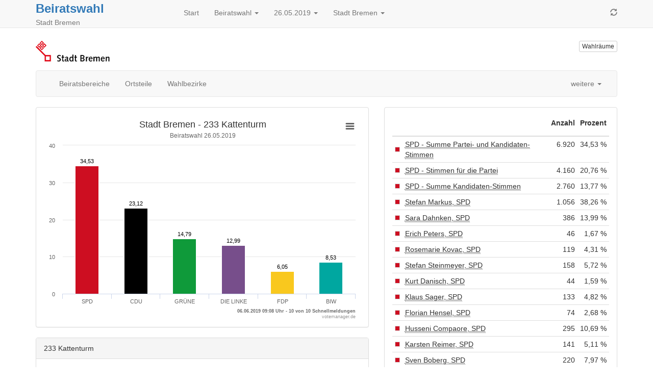

--- FILE ---
content_type: text/html
request_url: https://www.wahlen-bremen.de/Wahlen/2019_05_26/04011000/html5/Beiratswahl_Bremen_24_Ortsteil_233_Kattenturm.html
body_size: 6894
content:
<!DOCTYPE html>
<html lang="de"><head><meta name="viewport" content="width=device-width, initial-scale=1.0"> <title>Beiratswahl - Europawahl / B&uuml;rgerschaftswahl / Kommunalwahlen / Volksentscheid 2019 in der Stadt Bremen - Ortsteil 233 Kattenturm</title><meta http-equiv='X-UA-Compatible' content='IE=9'>
<meta http-equiv='Content-Type' content='text/html;charset=utf-8'><meta http-equiv='expires' content='Mon, 26 Jul 1997 05:00:00 GMT'>
<meta http-equiv='cache-control' content='no-cache, must-revalidate'>
<meta http-equiv='pragma' content='no-cache'>
<link rel="SHORTCUT ICON" href="img/favicon.png" type="image/x-icon">
<link rel="icon" href="img/favicon.png" type="image/x-icon">
<link type="image/x-icon" href="img/favicon.png"/>
<script type="text/javascript" src="js/jquery.js"></script><link rel="stylesheet" type="text/css" href="css/bootstrap.min.css"><script type="text/javascript" src="js/bootstrap.min.js"></script><script type="text/javascript" src="js/charts/highcharts.js"></script><script type="text/javascript" src="js/charts/highcharts-more.js"></script><script type="text/javascript" src="js/charts/modules/exporting.js"></script><script type="text/javascript" src="js/Highchart.language.js"></script><script type="text/javascript" src="js/charts/map.js"></script><script type="text/javascript" src="js/jquery.ellipsis.min.js"></script><link rel="stylesheet" type="text/css" href="css/main.css"><script type="text/javascript" src="js/main.js"></script></head><body><!-- behoerde='Stadt Bremen'&termin='26.05.2019'&wahl='Europawahl / Bürgerschaftswahl / Kommunalwahlen / Volksentscheid'&favName='Europawahl / Bürgerschaftswahl / Kommunalwahlen / Volksentscheid in der Stadt Bremen (26.05.2019) - Übersicht' -->
<nav class="navbar navbar-default navbar-fixed-top"  role="navigation" ><div class="container" ><div class="navbar-header" ><a href="javascript:location.reload(true);"  class="navbar-toggle" ><i class="glyphicon glyphicon-refresh" ></i></a> <button type="button" class="navbar-toggle" data-toggle="collapse" data-target="#bs-example-navbar-collapse-1"><i class="glyphicon glyphicon-list" ></i></button><div style="margin-right:5px;"  class="headerInfo" ><span class="title" ><a style="font-size:1.2em"  href="Beiratswahl_Bremen_24_Gemeinde_Stadt_Bremen.html" >Beiratswahl</a></span><span class="subtitle" > Stadt Bremen</span></div></div><div class="collapse navbar-collapse"  id="bs-example-navbar-collapse-1" ><ul class="nav navbar-nav" ><li><a href="index.html" >Start</a></li><li class="dropdown" ><a data-toggle="dropdown"  href="#"  class="dropdown-toggle" >Beiratswahl <span class="caret" ></span></a><ul class="dropdown-menu" ><li><a href="index.html" >Wahlen&uuml;bersicht</a></li><li class="divider" ></li><li class="" ><a href="Europawahl_21_Gemeinde_Stadt_Bremen.html" >Europawahl </a></li><li class="" ><a href="Buergerschaft_Bremen_22_Gemeinde_Stadt_Bremen.html" >B&uuml;rgerschaftswahl </a></li><li class="" ><a href="Stadtbuergerschaft_Bremen_23_Gemeinde_Stadt_Bremen.html" >Stadtb&uuml;rgerschaftswahl </a></li><li class="active" ><a href="Beiratswahl_Bremen_24_Uebersicht_ortst.html" >Beiratswahl </a></li><li class="" ><a href="Volksentscheid_Stadt_Bremen_27_Gemeinde_Stadt_Bremen.html" >Volksentscheid </a></li></ul></li><li class="dropdown" ><a data-toggle="dropdown"  href="#"  class="dropdown-toggle" >26.05.2019 <span class="caret" ></span></a><ul class="dropdown-menu" ><li><a href="../../../04011000/index.html" >Termin &auml;ndern</a></li></ul></li><li class="dropdown" ><a data-toggle="dropdown"  href="#"  class="dropdown-toggle" >Stadt Bremen <span class="caret" ></span></a><ul class="dropdown-menu" ><li><a href="http://wahlen.votemanager.de/" >Beh&ouml;rde &auml;ndern</a></li><li class="divider" ></li><li><a href="http://www.wahlen.bremen.de"  target="_blank" >zur Homepage</a></li><li><a href="../../04010000/html5/index.html" >zum Land</a></li></ul></li></ul><ul class="nav navbar-nav navbar-right hidden-xs" ><li><a href="javascript:location.reload(true);" ><i class="glyphicon glyphicon-refresh" ></i></a></li></ul></div></div></nav><div class="container" ><p><div class="row" ><div class="col-md-9 col-xs-6" ><a href="http://www.wahlen.bremen.de"  target="_blank" ><img src="logo.png"  alt="Logo"  title="Logo"  class="img-responsive" ></a></div><div class="col-md-3 col-xs-6" ><p><a href="Wahllokaluebersicht.html"  class="pull-right btn btn-default btn-xs"  title="Mein Wahlraum" >Wahlr&auml;ume</a></p></div></div>
<div class="row" ><div class="col-md-12" ><div id="newsbox" ></div></div></div>
</p><div class="navbar navbar-default" role="navigation">
<div class="container-fluid">
<div class="navbar-header">
<button type="button" class="navbar-toggle" data-toggle="collapse" data-target="#bs-example-navbar-collapse-2">
<span class="sr-only">Toggle navigation</span>
<span class="icon-bar"></span>
<span class="icon-bar"></span>
<span class="icon-bar"></span>
</button>
<a class="navbar-brand visible-xs" href="#">Ergebnis</a>
</div>
<div class="collapse navbar-collapse" id="bs-example-navbar-collapse-2">
<ul class="nav navbar-nav" ><li class="" ><a href="Beiratswahl_Bremen_24_Uebersicht_ortst.html" >Beiratsbereiche</a></li><li class="" ><a href="Beiratswahl_Bremen_24_Uebersicht_stadtteil.html" >Ortsteile</a></li><li class="" ><a href="Beiratswahl_Bremen_24_Uebersicht_stbz.html" >Wahlbezirke</a></li></ul>
<ul class="nav navbar-nav" ></ul>

<ul class="nav navbar-nav navbar-right" ><li class="dropdown" ><a data-toggle="dropdown"  href="#"  class="dropdown-toggle" >weitere <span class="caret" ></span></a><ul class="dropdown-menu" ><li><a href="Open-Data-Mitte-24.csv"  target="_blank" ><i class="glyphicon glyphicon-book" ></i> 'Open Data'-CSV: Mitte: &Uuml;bersicht &uuml;ber Wahlbezirke</a></li><li><a href="Open-Data-Neustadt-24.csv"  target="_blank" ><i class="glyphicon glyphicon-book" ></i> 'Open Data'-CSV: Neustadt: &Uuml;bersicht &uuml;ber Wahlbezirke</a></li><li><a href="Open-Data-Obervieland-24.csv"  target="_blank" ><i class="glyphicon glyphicon-book" ></i> 'Open Data'-CSV: Obervieland: &Uuml;bersicht &uuml;ber Wahlbezirke</a></li><li><a href="Open-Data-Huchting-24.csv"  target="_blank" ><i class="glyphicon glyphicon-book" ></i> 'Open Data'-CSV: Huchting: &Uuml;bersicht &uuml;ber Wahlbezirke</a></li><li><a href="Open-Data-Woltmershausen-24.csv"  target="_blank" ><i class="glyphicon glyphicon-book" ></i> 'Open Data'-CSV: Woltmershausen: &Uuml;bersicht &uuml;ber Wahlbezirke</a></li><li><a href="Open-Data-Oestliche-Vorstadt-24.csv"  target="_blank" ><i class="glyphicon glyphicon-book" ></i> 'Open Data'-CSV: &Ouml;stliche Vorstadt: &Uuml;bersicht &uuml;ber Wahlbezirke</a></li><li><a href="Open-Data-Schwachhausen-24.csv"  target="_blank" ><i class="glyphicon glyphicon-book" ></i> 'Open Data'-CSV: Schwachhausen: &Uuml;bersicht &uuml;ber Wahlbezirke</a></li><li><a href="Open-Data-Vahr-24.csv"  target="_blank" ><i class="glyphicon glyphicon-book" ></i> 'Open Data'-CSV: Vahr: &Uuml;bersicht &uuml;ber Wahlbezirke</a></li><li><a href="Open-Data-Horn-Lehe-24.csv"  target="_blank" ><i class="glyphicon glyphicon-book" ></i> 'Open Data'-CSV: Horn-Lehe: &Uuml;bersicht &uuml;ber Wahlbezirke</a></li><li><a href="Open-Data-Oberneuland-24.csv"  target="_blank" ><i class="glyphicon glyphicon-book" ></i> 'Open Data'-CSV: Oberneuland: &Uuml;bersicht &uuml;ber Wahlbezirke</a></li><li><a href="Open-Data-Osterholz-24.csv"  target="_blank" ><i class="glyphicon glyphicon-book" ></i> 'Open Data'-CSV: Osterholz: &Uuml;bersicht &uuml;ber Wahlbezirke</a></li><li><a href="Open-Data-Hemelingen-24.csv"  target="_blank" ><i class="glyphicon glyphicon-book" ></i> 'Open Data'-CSV: Hemelingen: &Uuml;bersicht &uuml;ber Wahlbezirke</a></li><li><a href="Open-Data-Findorff-24.csv"  target="_blank" ><i class="glyphicon glyphicon-book" ></i> 'Open Data'-CSV: Findorff: &Uuml;bersicht &uuml;ber Wahlbezirke</a></li><li><a href="Open-Data-Walle-24.csv"  target="_blank" ><i class="glyphicon glyphicon-book" ></i> 'Open Data'-CSV: Walle: &Uuml;bersicht &uuml;ber Wahlbezirke</a></li><li><a href="Open-Data-Groepelingen-24.csv"  target="_blank" ><i class="glyphicon glyphicon-book" ></i> 'Open Data'-CSV: Gr&ouml;pelingen: &Uuml;bersicht &uuml;ber Wahlbezirke</a></li><li><a href="Open-Data-Burglesum-24.csv"  target="_blank" ><i class="glyphicon glyphicon-book" ></i> 'Open Data'-CSV: Burglesum: &Uuml;bersicht &uuml;ber Wahlbezirke</a></li><li><a href="Open-Data-Vegesack-24.csv"  target="_blank" ><i class="glyphicon glyphicon-book" ></i> 'Open Data'-CSV: Vegesack: &Uuml;bersicht &uuml;ber Wahlbezirke</a></li><li><a href="Open-Data-Blumenthal-24.csv"  target="_blank" ><i class="glyphicon glyphicon-book" ></i> 'Open Data'-CSV: Blumenthal: &Uuml;bersicht &uuml;ber Wahlbezirke</a></li><li><a href="Open-Data-Seehausen-24.csv"  target="_blank" ><i class="glyphicon glyphicon-book" ></i> 'Open Data'-CSV: Seehausen: &Uuml;bersicht &uuml;ber Wahlbezirke</a></li><li><a href="Open-Data-Strom-24.csv"  target="_blank" ><i class="glyphicon glyphicon-book" ></i> 'Open Data'-CSV: Strom: &Uuml;bersicht &uuml;ber Wahlbezirke</a></li><li><a href="Open-Data-Borgfeld-24.csv"  target="_blank" ><i class="glyphicon glyphicon-book" ></i> 'Open Data'-CSV: Borgfeld: &Uuml;bersicht &uuml;ber Wahlbezirke</a></li><li><a href="Open-Data-Blockland-24.csv"  target="_blank" ><i class="glyphicon glyphicon-book" ></i> 'Open Data'-CSV: Blockland: &Uuml;bersicht &uuml;ber Wahlbezirke</a></li></ul></li></ul>
</div><!-- /.navbar-collapse -->
</div><!-- /.container-fluid -->
</div>

<div class="row" ><div class="col-md-7" ><div id="ergebnisStatus"  class="alert alert-info"  style="display:none" ></div>
<script type="text/javascript">
$( document ).ready(function () {
categoriesstadtteilgrafik2761 = ['SPD','CDU','GR\u00DCNE','DIE LINKE','FDP','BIW'],
namestadtteilgrafik2761 = 'Ergebnisübersicht',
datastadtteilgrafik2761 = [{name:'Sozialdemokratische Partei Deutschlands', color: '#cd0e21', y: 34.53},{name:'Christlich Demokratische Union Deutschlands', color: '#000000', y: 23.12},{name:'B\u00DCNDNIS 90\/DIE GR\u00DCNEN', color: '#0f9a3a', y: 14.79},{name:'DIE LINKE', color: '#774e8b', y: 12.99},{name:'Freie Demokratische Partei', color: '#f9c81e', y: 6.05},{name:'B\u00DCRGER IN WUT', color: '#00a7a0', y: 8.53}];
var chartstadtteilgrafik2761 = $('#stadtteilgrafik2761').highcharts({
           legend: { enabled: false },
            chart: { type: 'column',backgroundColor:null},
title: { 
   text: 'Stadt Bremen - 233 Kattenturm'
},
subtitle: { 
   text: 'Beiratswahl 26.05.2019'
},

            xAxis: {
               title: {
                   align: 'high',
                   text: '06.06.2019 09:08 Uhr - 10 von 10 Schnellmeldungen',
                   style: {
                       cursor: 'default',
                       fontWeight: 'bold',
                       fontSize: '7pt'
                   }
               }

               ,
               categories: categoriesstadtteilgrafik2761,
               labels: { 
enabled: true,
              style: {
                 textOverflow: 'none'
               }
}
            },
            yAxis: {
title: { text: null }
            },
            tooltip: {
                enabled: false
            },
            series: [{
                name: namestadtteilgrafik2761,
                data: datastadtteilgrafik2761,
                color: 'white',
                dataLabels: {
                    enabled: true,
                       style: {
fontWeight: 'normal',
                }
},
                    overflow: 'none',
                    crop: false
            }],
            exporting: {
                enabled: true,
                filename: '233 Kattenturm',
            },
credits: {
       floating: true,
       text: 'votemanager.de',
       href: null,
       position: {
           align: 'right',
           y: -2
       },
       style: {
           cursor: 'default',
           fontSize: '7pt'
       }
   },

            plotOptions: {
               series: {
                  states: {
                    hover: {
                       enabled: false
                      }
                    }
                },
                 column: {
                     dataLabels: {
                         overflow: 'none',
                         crop: false,
                         enabled: true,
                         formatter: function() {
                             return Highcharts.numberFormat(this.y, 2, ',', ' ');
                         }
                     }
                 }
            }
        })
        .highcharts(); // return chart
    });
</script>

<div class="modal fade"  id="SonstigeHinweis"  role="dialog"  aria-hidden="true" ></div>

<div class="panel panel-default" ><div class="panel-body" ><div id="stadtteilgrafik2761"  class=""  style="min-width: 250px; height: 100%;" ></div></div></div>


<div class="visible-xs" ></div>
<div class="panel panel-default" ><div class="panel-heading" >233 Kattenturm</div><div class="panel-body" ><div><p class="panel-body text-info"  style="text-align:center;font-weight:bolder" >Alle Schnellmeldungen eingegangen!<br>(10 von 10 Schnellmeldungen)</p><table  class="table table-striped"
>
<tr


>

<td>Wahlberechtigte
</td>
<td align="right" >8.614</td>
<td>
</td>
</tr>
<tr


>

<td>W&auml;hler
</td>
<td align="right" >4.262
</td>
<td align="right" >49,48 %
</td>
</tr>
<tr


>

<td>ung&uuml;ltige Stimmzettel
</td>
<td align="right" >168
</td>
<td align="right" >3,94 %
</td>
</tr>
<tr


>

<td>g&uuml;ltige Stimmzettel
</td>
<td align="right" >4.094
</td>
<td align="right" >96,06 %
</td>
</tr>

</table>
</div></div></div>

</div><div class="col-md-5" ><div class="panel panel-default" ><div class="panel-body" ><table  class="table table-condensed"
>
<thead>
<tr


>

<th style="width:1%" ></th>
<th></th>
<th><p class="text-right" >Anzahl</p></th>
<th><p class="text-right" >Prozent</p></th>
</tr>
</thead>
<tbody>
<tr


>

<td style="vertical-align:middle" ><div style="width:10px;height:10px;background-color: #cd0e21;border:solid 1px #dadada" ></div></td>
<td><abbr title="Sozialdemokratische Partei Deutschlands - Summe Partei- und Kandidaten-Stimmen" >SPD - Summe Partei- und Kandidaten-Stimmen</abbr></td>
<td class="text-right" ><nobr>6.920</nobr></td>
<td class="text-right" ><nobr>34,53 %</nobr></td>
</tr>
<tr


>

<td style="vertical-align:middle" ><div style="width:10px;height:10px;background-color: #cd0e21;border:solid 1px #dadada" ></div></td>
<td><abbr title="Sozialdemokratische Partei Deutschlands - Stimmen f&uuml;r die Partei" >SPD - Stimmen f&uuml;r die Partei</abbr></td>
<td class="text-right" ><nobr>4.160</nobr></td>
<td class="text-right" ><nobr>20,76 %</nobr></td>
</tr>
<tr


>

<td style="vertical-align:middle" ><div style="width:10px;height:10px;background-color: #cd0e21;border:solid 1px #dadada" ></div></td>
<td><abbr title="Sozialdemokratische Partei Deutschlands - Summe Kandidaten-Stimmen" >SPD - Summe Kandidaten-Stimmen</abbr></td>
<td class="text-right" ><nobr>2.760</nobr></td>
<td class="text-right" ><nobr>13,77 %</nobr></td>
</tr>
<tr


>

<td style="vertical-align:middle" ><div style="width:10px;height:10px;background-color: #cd0e21;border:solid 1px #dadada" ></div></td>
<td><abbr title="Stefan Markus, Sozialdemokratische Partei Deutschlands" >Stefan Markus, SPD</abbr></td>
<td class="text-right" ><nobr>1.056</nobr></td>
<td class="text-right" ><nobr>38,26 %</nobr></td>
</tr>
<tr


>

<td style="vertical-align:middle" ><div style="width:10px;height:10px;background-color: #cd0e21;border:solid 1px #dadada" ></div></td>
<td><abbr title="Sara Dahnken, Sozialdemokratische Partei Deutschlands" >Sara Dahnken, SPD</abbr></td>
<td class="text-right" ><nobr>386</nobr></td>
<td class="text-right" ><nobr>13,99 %</nobr></td>
</tr>
<tr


>

<td style="vertical-align:middle" ><div style="width:10px;height:10px;background-color: #cd0e21;border:solid 1px #dadada" ></div></td>
<td><abbr title="Erich Peters, Sozialdemokratische Partei Deutschlands" >Erich Peters, SPD</abbr></td>
<td class="text-right" ><nobr>46</nobr></td>
<td class="text-right" ><nobr>1,67 %</nobr></td>
</tr>
<tr


>

<td style="vertical-align:middle" ><div style="width:10px;height:10px;background-color: #cd0e21;border:solid 1px #dadada" ></div></td>
<td><abbr title="Rosemarie Kovac, Sozialdemokratische Partei Deutschlands" >Rosemarie Kovac, SPD</abbr></td>
<td class="text-right" ><nobr>119</nobr></td>
<td class="text-right" ><nobr>4,31 %</nobr></td>
</tr>
<tr


>

<td style="vertical-align:middle" ><div style="width:10px;height:10px;background-color: #cd0e21;border:solid 1px #dadada" ></div></td>
<td><abbr title="Stefan Steinmeyer, Sozialdemokratische Partei Deutschlands" >Stefan Steinmeyer, SPD</abbr></td>
<td class="text-right" ><nobr>158</nobr></td>
<td class="text-right" ><nobr>5,72 %</nobr></td>
</tr>
<tr


>

<td style="vertical-align:middle" ><div style="width:10px;height:10px;background-color: #cd0e21;border:solid 1px #dadada" ></div></td>
<td><abbr title="Kurt Danisch, Sozialdemokratische Partei Deutschlands" >Kurt Danisch, SPD</abbr></td>
<td class="text-right" ><nobr>44</nobr></td>
<td class="text-right" ><nobr>1,59 %</nobr></td>
</tr>
<tr


>

<td style="vertical-align:middle" ><div style="width:10px;height:10px;background-color: #cd0e21;border:solid 1px #dadada" ></div></td>
<td><abbr title="Klaus Sager, Sozialdemokratische Partei Deutschlands" >Klaus Sager, SPD</abbr></td>
<td class="text-right" ><nobr>133</nobr></td>
<td class="text-right" ><nobr>4,82 %</nobr></td>
</tr>
<tr


>

<td style="vertical-align:middle" ><div style="width:10px;height:10px;background-color: #cd0e21;border:solid 1px #dadada" ></div></td>
<td><abbr title="Florian Hensel, Sozialdemokratische Partei Deutschlands" >Florian Hensel, SPD</abbr></td>
<td class="text-right" ><nobr>74</nobr></td>
<td class="text-right" ><nobr>2,68 %</nobr></td>
</tr>
<tr


>

<td style="vertical-align:middle" ><div style="width:10px;height:10px;background-color: #cd0e21;border:solid 1px #dadada" ></div></td>
<td><abbr title="Husseni Compaore, Sozialdemokratische Partei Deutschlands" >Husseni Compaore, SPD</abbr></td>
<td class="text-right" ><nobr>295</nobr></td>
<td class="text-right" ><nobr>10,69 %</nobr></td>
</tr>
<tr


>

<td style="vertical-align:middle" ><div style="width:10px;height:10px;background-color: #cd0e21;border:solid 1px #dadada" ></div></td>
<td><abbr title="Karsten Reimer, Sozialdemokratische Partei Deutschlands" >Karsten Reimer, SPD</abbr></td>
<td class="text-right" ><nobr>141</nobr></td>
<td class="text-right" ><nobr>5,11 %</nobr></td>
</tr>
<tr


>

<td style="vertical-align:middle" ><div style="width:10px;height:10px;background-color: #cd0e21;border:solid 1px #dadada" ></div></td>
<td><abbr title="Sven Boberg, Sozialdemokratische Partei Deutschlands" >Sven Boberg, SPD</abbr></td>
<td class="text-right" ><nobr>220</nobr></td>
<td class="text-right" ><nobr>7,97 %</nobr></td>
</tr>
<tr


>

<td style="vertical-align:middle" ><div style="width:10px;height:10px;background-color: #cd0e21;border:solid 1px #dadada" ></div></td>
<td><abbr title="Hans-Joachim Richter, Sozialdemokratische Partei Deutschlands" >Hans-Joachim Richter, SPD</abbr></td>
<td class="text-right" ><nobr>88</nobr></td>
<td class="text-right" ><nobr>3,19 %</nobr></td>
</tr>
<tr


>

<td style="vertical-align:middle" ><div style="width:10px;height:10px;background-color: #000000;border:solid 1px #dadada" ></div></td>
<td><abbr title="Christlich Demokratische Union Deutschlands - Summe Partei- und Kandidaten-Stimmen" >CDU - Summe Partei- und Kandidaten-Stimmen</abbr></td>
<td class="text-right" ><nobr>4.632</nobr></td>
<td class="text-right" ><nobr>23,12 %</nobr></td>
</tr>
<tr


>

<td style="vertical-align:middle" ><div style="width:10px;height:10px;background-color: #000000;border:solid 1px #dadada" ></div></td>
<td><abbr title="Christlich Demokratische Union Deutschlands - Stimmen f&uuml;r die Partei" >CDU - Stimmen f&uuml;r die Partei</abbr></td>
<td class="text-right" ><nobr>3.221</nobr></td>
<td class="text-right" ><nobr>16,07 %</nobr></td>
</tr>
<tr


>

<td style="vertical-align:middle" ><div style="width:10px;height:10px;background-color: #000000;border:solid 1px #dadada" ></div></td>
<td><abbr title="Christlich Demokratische Union Deutschlands - Summe Kandidaten-Stimmen" >CDU - Summe Kandidaten-Stimmen</abbr></td>
<td class="text-right" ><nobr>1.411</nobr></td>
<td class="text-right" ><nobr>7,04 %</nobr></td>
</tr>
<tr


>

<td style="vertical-align:middle" ><div style="width:10px;height:10px;background-color: #000000;border:solid 1px #dadada" ></div></td>
<td><abbr title="Volkhard Sachs, Christlich Demokratische Union Deutschlands" >Volkhard Sachs, CDU</abbr></td>
<td class="text-right" ><nobr>156</nobr></td>
<td class="text-right" ><nobr>11,06 %</nobr></td>
</tr>
<tr


>

<td style="vertical-align:middle" ><div style="width:10px;height:10px;background-color: #000000;border:solid 1px #dadada" ></div></td>
<td><abbr title="Ewald Stehmeier, Christlich Demokratische Union Deutschlands" >Ewald Stehmeier, CDU</abbr></td>
<td class="text-right" ><nobr>333</nobr></td>
<td class="text-right" ><nobr>23,60 %</nobr></td>
</tr>
<tr


>

<td style="vertical-align:middle" ><div style="width:10px;height:10px;background-color: #000000;border:solid 1px #dadada" ></div></td>
<td><abbr title="Gabriele Klaassen, Christlich Demokratische Union Deutschlands" >Gabriele Klaassen, CDU</abbr></td>
<td class="text-right" ><nobr>162</nobr></td>
<td class="text-right" ><nobr>11,48 %</nobr></td>
</tr>
<tr


>

<td style="vertical-align:middle" ><div style="width:10px;height:10px;background-color: #000000;border:solid 1px #dadada" ></div></td>
<td><abbr title="Stefan Faber, Christlich Demokratische Union Deutschlands" >Stefan Faber, CDU</abbr></td>
<td class="text-right" ><nobr>80</nobr></td>
<td class="text-right" ><nobr>5,67 %</nobr></td>
</tr>
<tr


>

<td style="vertical-align:middle" ><div style="width:10px;height:10px;background-color: #000000;border:solid 1px #dadada" ></div></td>
<td><abbr title="Christin Loroff, Christlich Demokratische Union Deutschlands" >Christin Loroff, CDU</abbr></td>
<td class="text-right" ><nobr>286</nobr></td>
<td class="text-right" ><nobr>20,27 %</nobr></td>
</tr>
<tr


>

<td style="vertical-align:middle" ><div style="width:10px;height:10px;background-color: #000000;border:solid 1px #dadada" ></div></td>
<td><abbr title="Heiko Zeller, Christlich Demokratische Union Deutschlands" >Heiko Zeller, CDU</abbr></td>
<td class="text-right" ><nobr>78</nobr></td>
<td class="text-right" ><nobr>5,53 %</nobr></td>
</tr>
<tr


>

<td style="vertical-align:middle" ><div style="width:10px;height:10px;background-color: #000000;border:solid 1px #dadada" ></div></td>
<td><abbr title="Ralf M&uuml;ller, Christlich Demokratische Union Deutschlands" >Ralf M&uuml;ller, CDU</abbr></td>
<td class="text-right" ><nobr>64</nobr></td>
<td class="text-right" ><nobr>4,54 %</nobr></td>
</tr>
<tr


>

<td style="vertical-align:middle" ><div style="width:10px;height:10px;background-color: #000000;border:solid 1px #dadada" ></div></td>
<td><abbr title="Samer Mohammed, Christlich Demokratische Union Deutschlands" >Samer Mohammed, CDU</abbr></td>
<td class="text-right" ><nobr>111</nobr></td>
<td class="text-right" ><nobr>7,87 %</nobr></td>
</tr>
<tr


>

<td style="vertical-align:middle" ><div style="width:10px;height:10px;background-color: #000000;border:solid 1px #dadada" ></div></td>
<td><abbr title="Gerd Schmidt, Christlich Demokratische Union Deutschlands" >Gerd Schmidt, CDU</abbr></td>
<td class="text-right" ><nobr>36</nobr></td>
<td class="text-right" ><nobr>2,55 %</nobr></td>
</tr>
<tr


>

<td style="vertical-align:middle" ><div style="width:10px;height:10px;background-color: #000000;border:solid 1px #dadada" ></div></td>
<td><abbr title="Stephan Suhrkamp, Christlich Demokratische Union Deutschlands" >Stephan Suhrkamp, CDU</abbr></td>
<td class="text-right" ><nobr>105</nobr></td>
<td class="text-right" ><nobr>7,44 %</nobr></td>
</tr>
<tr


>

<td style="vertical-align:middle" ><div style="width:10px;height:10px;background-color: #0f9a3a;border:solid 1px #dadada" ></div></td>
<td><abbr title="B&Uuml;NDNIS 90/DIE GR&Uuml;NEN - Summe Partei- und Kandidaten-Stimmen" >GR&Uuml;NE - Summe Partei- und Kandidaten-Stimmen</abbr></td>
<td class="text-right" ><nobr>2.963</nobr></td>
<td class="text-right" ><nobr>14,79 %</nobr></td>
</tr>
<tr


>

<td style="vertical-align:middle" ><div style="width:10px;height:10px;background-color: #0f9a3a;border:solid 1px #dadada" ></div></td>
<td><abbr title="B&Uuml;NDNIS 90/DIE GR&Uuml;NEN - Stimmen f&uuml;r die Partei" >GR&Uuml;NE - Stimmen f&uuml;r die Partei</abbr></td>
<td class="text-right" ><nobr>2.151</nobr></td>
<td class="text-right" ><nobr>10,73 %</nobr></td>
</tr>
<tr


>

<td style="vertical-align:middle" ><div style="width:10px;height:10px;background-color: #0f9a3a;border:solid 1px #dadada" ></div></td>
<td><abbr title="B&Uuml;NDNIS 90/DIE GR&Uuml;NEN - Summe Kandidaten-Stimmen" >GR&Uuml;NE - Summe Kandidaten-Stimmen</abbr></td>
<td class="text-right" ><nobr>812</nobr></td>
<td class="text-right" ><nobr>4,05 %</nobr></td>
</tr>
<tr


>

<td style="vertical-align:middle" ><div style="width:10px;height:10px;background-color: #0f9a3a;border:solid 1px #dadada" ></div></td>
<td><abbr title="Alina Winter, B&Uuml;NDNIS 90/DIE GR&Uuml;NEN" >Alina Winter, GR&Uuml;NE</abbr></td>
<td class="text-right" ><nobr>313</nobr></td>
<td class="text-right" ><nobr>38,55 %</nobr></td>
</tr>
<tr


>

<td style="vertical-align:middle" ><div style="width:10px;height:10px;background-color: #0f9a3a;border:solid 1px #dadada" ></div></td>
<td><abbr title="Rolf Noll, B&Uuml;NDNIS 90/DIE GR&Uuml;NEN" >Rolf Noll, GR&Uuml;NE</abbr></td>
<td class="text-right" ><nobr>61</nobr></td>
<td class="text-right" ><nobr>7,51 %</nobr></td>
</tr>
<tr


>

<td style="vertical-align:middle" ><div style="width:10px;height:10px;background-color: #0f9a3a;border:solid 1px #dadada" ></div></td>
<td><abbr title="Ferman &Ccedil;&uuml;r&uuml;kkaya, B&Uuml;NDNIS 90/DIE GR&Uuml;NEN" >Ferman &Ccedil;&uuml;r&uuml;kkaya, GR&Uuml;NE</abbr></td>
<td class="text-right" ><nobr>289</nobr></td>
<td class="text-right" ><nobr>35,59 %</nobr></td>
</tr>
<tr


>

<td style="vertical-align:middle" ><div style="width:10px;height:10px;background-color: #0f9a3a;border:solid 1px #dadada" ></div></td>
<td><abbr title="Gesine Becker, B&Uuml;NDNIS 90/DIE GR&Uuml;NEN" >Gesine Becker, GR&Uuml;NE</abbr></td>
<td class="text-right" ><nobr>99</nobr></td>
<td class="text-right" ><nobr>12,19 %</nobr></td>
</tr>
<tr


>

<td style="vertical-align:middle" ><div style="width:10px;height:10px;background-color: #0f9a3a;border:solid 1px #dadada" ></div></td>
<td><abbr title="Werner Bohlmann, B&Uuml;NDNIS 90/DIE GR&Uuml;NEN" >Werner Bohlmann, GR&Uuml;NE</abbr></td>
<td class="text-right" ><nobr>50</nobr></td>
<td class="text-right" ><nobr>6,16 %</nobr></td>
</tr>
<tr


>

<td style="vertical-align:middle" ><div style="width:10px;height:10px;background-color: #774e8b;border:solid 1px #dadada" ></div></td>
<td>DIE LINKE - Summe Partei- und Kandidaten-Stimmen</td>
<td class="text-right" ><nobr>2.602</nobr></td>
<td class="text-right" ><nobr>12,99 %</nobr></td>
</tr>
<tr


>

<td style="vertical-align:middle" ><div style="width:10px;height:10px;background-color: #774e8b;border:solid 1px #dadada" ></div></td>
<td>DIE LINKE - Stimmen f&uuml;r die Partei</td>
<td class="text-right" ><nobr>1.727</nobr></td>
<td class="text-right" ><nobr>8,62 %</nobr></td>
</tr>
<tr


>

<td style="vertical-align:middle" ><div style="width:10px;height:10px;background-color: #774e8b;border:solid 1px #dadada" ></div></td>
<td>DIE LINKE - Summe Kandidaten-Stimmen</td>
<td class="text-right" ><nobr>875</nobr></td>
<td class="text-right" ><nobr>4,37 %</nobr></td>
</tr>
<tr


>

<td style="vertical-align:middle" ><div style="width:10px;height:10px;background-color: #774e8b;border:solid 1px #dadada" ></div></td>
<td>Roman Fabian, DIE LINKE</td>
<td class="text-right" ><nobr>463</nobr></td>
<td class="text-right" ><nobr>52,91 %</nobr></td>
</tr>
<tr


>

<td style="vertical-align:middle" ><div style="width:10px;height:10px;background-color: #774e8b;border:solid 1px #dadada" ></div></td>
<td>Heike Hey, DIE LINKE</td>
<td class="text-right" ><nobr>76</nobr></td>
<td class="text-right" ><nobr>8,69 %</nobr></td>
</tr>
<tr


>

<td style="vertical-align:middle" ><div style="width:10px;height:10px;background-color: #774e8b;border:solid 1px #dadada" ></div></td>
<td>Peter Erlanson, DIE LINKE</td>
<td class="text-right" ><nobr>148</nobr></td>
<td class="text-right" ><nobr>16,91 %</nobr></td>
</tr>
<tr


>

<td style="vertical-align:middle" ><div style="width:10px;height:10px;background-color: #774e8b;border:solid 1px #dadada" ></div></td>
<td>Bettina Fenzel, DIE LINKE</td>
<td class="text-right" ><nobr>35</nobr></td>
<td class="text-right" ><nobr>4,00 %</nobr></td>
</tr>
<tr


>

<td style="vertical-align:middle" ><div style="width:10px;height:10px;background-color: #774e8b;border:solid 1px #dadada" ></div></td>
<td>Hinrich Maas, DIE LINKE</td>
<td class="text-right" ><nobr>36</nobr></td>
<td class="text-right" ><nobr>4,11 %</nobr></td>
</tr>
<tr


>

<td style="vertical-align:middle" ><div style="width:10px;height:10px;background-color: #774e8b;border:solid 1px #dadada" ></div></td>
<td>Udo Bauer, DIE LINKE</td>
<td class="text-right" ><nobr>45</nobr></td>
<td class="text-right" ><nobr>5,14 %</nobr></td>
</tr>
<tr


>

<td style="vertical-align:middle" ><div style="width:10px;height:10px;background-color: #774e8b;border:solid 1px #dadada" ></div></td>
<td>Klaus D&uuml;mmer, DIE LINKE</td>
<td class="text-right" ><nobr>44</nobr></td>
<td class="text-right" ><nobr>5,03 %</nobr></td>
</tr>
<tr


>

<td style="vertical-align:middle" ><div style="width:10px;height:10px;background-color: #774e8b;border:solid 1px #dadada" ></div></td>
<td>Ursula Harjes-Loock, DIE LINKE</td>
<td class="text-right" ><nobr>11</nobr></td>
<td class="text-right" ><nobr>1,26 %</nobr></td>
</tr>
<tr


>

<td style="vertical-align:middle" ><div style="width:10px;height:10px;background-color: #774e8b;border:solid 1px #dadada" ></div></td>
<td>Fritz Bolte, DIE LINKE</td>
<td class="text-right" ><nobr>17</nobr></td>
<td class="text-right" ><nobr>1,94 %</nobr></td>
</tr>
<tr


>

<td style="vertical-align:middle" ><div style="width:10px;height:10px;background-color: #f9c81e;border:solid 1px #dadada" ></div></td>
<td><abbr title="Freie Demokratische Partei - Summe Partei- und Kandidaten-Stimmen" >FDP - Summe Partei- und Kandidaten-Stimmen</abbr></td>
<td class="text-right" ><nobr>1.212</nobr></td>
<td class="text-right" ><nobr>6,05 %</nobr></td>
</tr>
<tr


>

<td style="vertical-align:middle" ><div style="width:10px;height:10px;background-color: #f9c81e;border:solid 1px #dadada" ></div></td>
<td><abbr title="Freie Demokratische Partei - Stimmen f&uuml;r die Partei" >FDP - Stimmen f&uuml;r die Partei</abbr></td>
<td class="text-right" ><nobr>960</nobr></td>
<td class="text-right" ><nobr>4,79 %</nobr></td>
</tr>
<tr


>

<td style="vertical-align:middle" ><div style="width:10px;height:10px;background-color: #f9c81e;border:solid 1px #dadada" ></div></td>
<td><abbr title="Freie Demokratische Partei - Summe Kandidaten-Stimmen" >FDP - Summe Kandidaten-Stimmen</abbr></td>
<td class="text-right" ><nobr>252</nobr></td>
<td class="text-right" ><nobr>1,26 %</nobr></td>
</tr>
<tr


>

<td style="vertical-align:middle" ><div style="width:10px;height:10px;background-color: #f9c81e;border:solid 1px #dadada" ></div></td>
<td><abbr title="Frank Seidel, Freie Demokratische Partei" >Frank Seidel, FDP</abbr></td>
<td class="text-right" ><nobr>128</nobr></td>
<td class="text-right" ><nobr>50,79 %</nobr></td>
</tr>
<tr


>

<td style="vertical-align:middle" ><div style="width:10px;height:10px;background-color: #f9c81e;border:solid 1px #dadada" ></div></td>
<td><abbr title="Lea Drewes, Freie Demokratische Partei" >Lea Drewes, FDP</abbr></td>
<td class="text-right" ><nobr>124</nobr></td>
<td class="text-right" ><nobr>49,21 %</nobr></td>
</tr>
<tr


>

<td style="vertical-align:middle" ><div style="width:10px;height:10px;background-color: #00a7a0;border:solid 1px #dadada" ></div></td>
<td><abbr title="B&Uuml;RGER IN WUT - Summe Partei- und Kandidaten-Stimmen" >BIW - Summe Partei- und Kandidaten-Stimmen</abbr></td>
<td class="text-right" ><nobr>1.709</nobr></td>
<td class="text-right" ><nobr>8,53 %</nobr></td>
</tr>
<tr


>

<td style="vertical-align:middle" ><div style="width:10px;height:10px;background-color: #00a7a0;border:solid 1px #dadada" ></div></td>
<td><abbr title="B&Uuml;RGER IN WUT - Stimmen f&uuml;r die Partei" >BIW - Stimmen f&uuml;r die Partei</abbr></td>
<td class="text-right" ><nobr>1.350</nobr></td>
<td class="text-right" ><nobr>6,74 %</nobr></td>
</tr>
<tr


>

<td style="vertical-align:middle" ><div style="width:10px;height:10px;background-color: #00a7a0;border:solid 1px #dadada" ></div></td>
<td><abbr title="B&Uuml;RGER IN WUT - Summe Kandidaten-Stimmen" >BIW - Summe Kandidaten-Stimmen</abbr></td>
<td class="text-right" ><nobr>359</nobr></td>
<td class="text-right" ><nobr>1,79 %</nobr></td>
</tr>
<tr


>

<td style="vertical-align:middle" ><div style="width:10px;height:10px;background-color: #00a7a0;border:solid 1px #dadada" ></div></td>
<td><abbr title="Ulf Nummensen, B&Uuml;RGER IN WUT" >Ulf Nummensen, BIW</abbr></td>
<td class="text-right" ><nobr>171</nobr></td>
<td class="text-right" ><nobr>47,63 %</nobr></td>
</tr>
<tr


>

<td style="vertical-align:middle" ><div style="width:10px;height:10px;background-color: #00a7a0;border:solid 1px #dadada" ></div></td>
<td><abbr title="Andreas Breitzke, B&Uuml;RGER IN WUT" >Andreas Breitzke, BIW</abbr></td>
<td class="text-right" ><nobr>76</nobr></td>
<td class="text-right" ><nobr>21,17 %</nobr></td>
</tr>
<tr


>

<td style="vertical-align:middle" ><div style="width:10px;height:10px;background-color: #00a7a0;border:solid 1px #dadada" ></div></td>
<td><abbr title="Jens Schiermeyer, B&Uuml;RGER IN WUT" >Jens Schiermeyer, BIW</abbr></td>
<td class="text-right" ><nobr>112</nobr></td>
<td class="text-right" ><nobr>31,20 %</nobr></td>
</tr>
</tbody>

</table>
</div></div>
<div class="hidden-xs" ><div class="well"  style="text-align: center" ><div><span class="text-muted" >Die Wahlbeteiligung liegt bei:</span><p class="text-info"  style="font-size: 6em; font-weight: bolder" >49,48 %</p><span class="text-muted" >10 von 10 Schnellmeldungen</span></div></div></div>
<h4 style="border-bottom: solid 1px rgb(221, 221, 221);font-weight:300;padding-bottom:4px;padding-left:6px" >Wahlbezirke</h4>
<div class="row" ></div>
<div class="col-sm-2"  style="padding: 4px" ><div class="d-inline-block text-truncate" ><a title="233-01 Kattenturm"  href="Beiratswahl_Bremen_24_Wahlbezirk_23301_Kattenturm.html"  class="btn btn-default btn-sm btn-block text-nowrap"  style="display:inline-block;overflow:hidden;white-space:nowrap;text-overflow:ellipsis" >233-01</a></div></div>
<div class="col-sm-2"  style="padding: 4px" ><div class="d-inline-block text-truncate" ><a title="233-02 Kattenturm"  href="Beiratswahl_Bremen_24_Wahlbezirk_23302_Kattenturm.html"  class="btn btn-default btn-sm btn-block text-nowrap"  style="display:inline-block;overflow:hidden;white-space:nowrap;text-overflow:ellipsis" >233-02</a></div></div>
<div class="col-sm-2"  style="padding: 4px" ><div class="d-inline-block text-truncate" ><a title="233-03 Kattenturm"  href="Beiratswahl_Bremen_24_Wahlbezirk_23303_Kattenturm.html"  class="btn btn-default btn-sm btn-block text-nowrap"  style="display:inline-block;overflow:hidden;white-space:nowrap;text-overflow:ellipsis" >233-03</a></div></div>
<div class="col-sm-2"  style="padding: 4px" ><div class="d-inline-block text-truncate" ><a title="233-04 Kattenturm"  href="Beiratswahl_Bremen_24_Wahlbezirk_23304_Kattenturm.html"  class="btn btn-default btn-sm btn-block text-nowrap"  style="display:inline-block;overflow:hidden;white-space:nowrap;text-overflow:ellipsis" >233-04</a></div></div>
<div class="col-sm-2"  style="padding: 4px" ><div class="d-inline-block text-truncate" ><a title="233-05 Kattenturm"  href="Beiratswahl_Bremen_24_Wahlbezirk_23305_Kattenturm.html"  class="btn btn-default btn-sm btn-block text-nowrap"  style="display:inline-block;overflow:hidden;white-space:nowrap;text-overflow:ellipsis" >233-05</a></div></div>
<div class="col-sm-2"  style="padding: 4px" ><div class="d-inline-block text-truncate" ><a title="233-06 Kattenturm"  href="Beiratswahl_Bremen_24_Wahlbezirk_23306_Kattenturm.html"  class="btn btn-default btn-sm btn-block text-nowrap"  style="display:inline-block;overflow:hidden;white-space:nowrap;text-overflow:ellipsis" >233-06</a></div></div>
<div class="col-sm-2"  style="padding: 4px" ><div class="d-inline-block text-truncate" ><a title="233-07 Kattenturm"  href="Beiratswahl_Bremen_24_Wahlbezirk_23307_Kattenturm.html"  class="btn btn-default btn-sm btn-block text-nowrap"  style="display:inline-block;overflow:hidden;white-space:nowrap;text-overflow:ellipsis" >233-07</a></div></div>
<div class="col-sm-2"  style="padding: 4px" ><div class="d-inline-block text-truncate" ><a title="233-08 Kattenturm"  href="Beiratswahl_Bremen_24_Wahlbezirk_23308_Kattenturm.html"  class="btn btn-default btn-sm btn-block text-nowrap"  style="display:inline-block;overflow:hidden;white-space:nowrap;text-overflow:ellipsis" >233-08</a></div></div>
<div class="col-sm-2"  style="padding: 4px" ><div class="d-inline-block text-truncate" ><a title="233-97 Kattenturm II Briefwahl"  href="Beiratswahl_Bremen_24_Wahlbezirk_23397_Kattenturm_II_Briefwahl.html"  class="btn btn-default btn-sm btn-block text-nowrap"  style="display:inline-block;overflow:hidden;white-space:nowrap;text-overflow:ellipsis" >233-97</a></div></div>
<div class="col-sm-2"  style="padding: 4px" ><div class="d-inline-block text-truncate" ><a title="233-98 Kattenturm I Briefwahl"  href="Beiratswahl_Bremen_24_Wahlbezirk_23398_Kattenturm_I_Briefwahl.html"  class="btn btn-default btn-sm btn-block text-nowrap"  style="display:inline-block;overflow:hidden;white-space:nowrap;text-overflow:ellipsis" >233-98</a></div></div>



</div><script type='text/javascript'>$(document).ready(function(){ergebnisStatus(24)});
</script></div>
<hr><footer><p>
<!--Stand: 06.06.2019 09:09 Uhr -->
<a href="https://www.votemanager.de"  target="_blank" >votemanager.de</a>

</p></footer>
</div><script type='text/javascript'>$(document).ready(function(){newsbox(24)});
</script></body></html>

--- FILE ---
content_type: application/javascript
request_url: https://www.wahlen-bremen.de/Wahlen/2019_05_26/04011000/html5/js/main.js
body_size: 1812
content:
$('.title').ellipsis();

function newsbox(wahlid) {

	$.getJSON("newsbox.json", function(data) {

		// Newsbox Nachrichten anzeigen
		$.each(data.newsbox, function(key, news) {

			if (news.wahlid == wahlid && news.text.length > 0) {

				var title = news.title;
				var content = news.text;

				if (title.length > 0) {
					title = "<b>" + title + ":</b> ";
				}

				$("#newsbox").html(
						"<p class='text-primary text-center'>" + title
								+ content + "</p>");
			}
		});

	});

}

function ergebnisStatus(wahlid) {

	$.getJSON("status.json", function(data) {
		// Ergebnis-Status anzeigen
		$.each(data.ergebnisStatus, function(key, status) {
			if (status.wahlid == wahlid && status.status.length > 0) {
				$("#ergebnisStatus").html(status.status).show();
			}
		});

	}).fail(function(jqxhr, textStatus, error) {
		console.log(error);
	});

}

/**
 * SetUp der Tabellen bei den Wahlgebietsübersichten (Nicht einfache Tabellen,
 * wie z.B. neben dem Ebenenergebnis)
 */
function setUpTablePage() {

	// Sucht in der Tabelle nach dem eingegebenden Suchfeld (on the fly)
	$('#search').keyup(function() {
		var inputVal = $(this).val();
		var table = $('.searchtable');

		table.find('tr').each(function(index, row) {
			var allCells = $(row).find('td');
			if (allCells.length > 0) {
				var found = false;
				allCells.each(function(index, td) {
					var regExp = new RegExp(inputVal, 'i');
					if (regExp.test($(td).text())) {
						found = true;
						return false;
					}
				});
				if (found == true)
					$(row).show();
				else
					$(row).hide();
			}
		});
	});

	// Wendet das StickyTableHeader jQuery plugin auf die Tabelle an, so dass
	// beim Scrollen der Tabellen-Header im oberen Bereich des Viewports haften
	// bleibt.
	loadScript("js/jquery.stickytableheaders.min.js", function() {
		$('.stickyheader').stickyTableHeaders({
			fixedOffset : $('.navbar-fixed-top')
		});
		$('.tableFloatingHeaderOriginal').css('background-color', 'white');
	})

	// Baut ein JavaScript um die übergebene Tabelle, damit die Zeilen sortiert
	// werden können. Die Spalten 0 und 1 werden "textuell" sortiert, die Spalte
	// 2 numerisch und bei den übrigen Spalten wird von Prozent-Angaben
	// ausgegangen.
	loadScript("js/jquery.tablesorter.min.js", function() {

		jQuery.tablesorter.addParser({
			id : 'prozente',
			is : function(s) {
				return /^\\d+,\\d+ \37$/.test(s);
			},
			format : function(s) {
				return jQuery.tablesorter.formatInt(s.replace(/[, \37]/g, ''));
			},
			type : 'numeric'
		});

		jQuery.tablesorter.addParser({
			id : 'formatiertezahlen',
			is : function(s) {
				return /^\d+{.\d+}+ /.test(s);
			},
			format : function(s) {
				return jQuery.tablesorter.formatInt(s.replace(/[, \.]/g, ''));
			},
			type : 'numeric'
		});

		$('.tablesorter').tablesorter({
			headers : {
				0 : {
					sorter : 'text'
				},
				1 : {
					sorter : 'text'
				},
				2 : {
					sorter : 'formatiertezahlen'
				},
				3 : {
					sorter : 'prozente'
				},
				4 : {
					sorter : 'prozente'
				},
				5 : {
					sorter : 'prozente'
				},
				6 : {
					sorter : 'prozente'
				},
				7 : {
					sorter : 'prozente'
				},
				8 : {
					sorter : 'prozente'
				},
				9 : {
					sorter : 'prozente'
				},
				10 : {
					sorter : 'prozente'
				},
				11 : {
					sorter : 'prozente'
				},
			}
		});

	})
}

function loadScript(url, callback) {
	var script = document.createElement("script")
	script.type = "text/javascript";
	if (script.readyState) { // IE
		script.onreadystatechange = function() {
			if (script.readyState === "loaded"
					|| script.readyState === "complete") {
				script.onreadystatechange = null;
				callback();
			}
		};
	} else { // Andere
		script.onload = function() {
			callback();
		};
	}

	script.src = url;
	document.getElementsByTagName("head")[0].appendChild(script);
}
